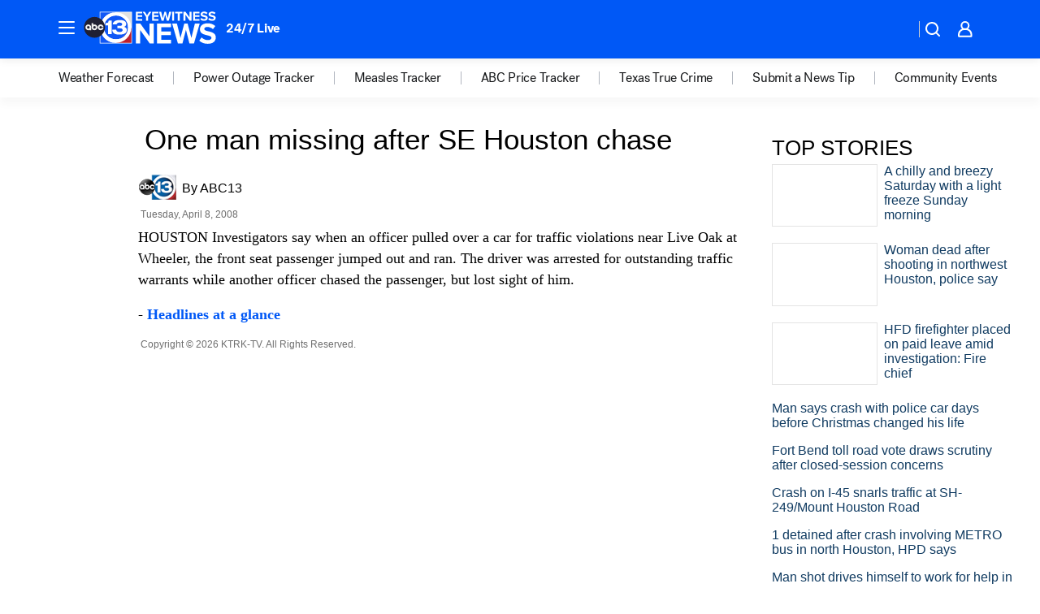

--- FILE ---
content_type: application/javascript
request_url: https://prod.gatekeeper.us-abc.symphony.edgedatg.go.com/vp2/ws/utils/2021/geo/video/geolocation/204/001/gt/-1.jsonp
body_size: 1075
content:
{"ver":"2021","device":"001","brand":"204","xmlns":"https://abc.go.com/vp2/ws/xmlns","user":{"allowed":true,"ip":"18.117.80.223","proxy":"hosting","bandwidth":"broadband","zipcode":"43230","city":"columbus","state":"oh","country":"usa","isp":"amazon technologies inc.","distributionChannel":"2","org":"amazon technologies inc.","useragent":"Mozilla/5.0 (Macintosh; Intel Mac OS X 10_15_7) AppleWebKit/537.36 (KHTML, like Gecko) Chrome/131.0.0.0 Safari/537.36; ClaudeBot/1.0; +claudebot@anthropic.com)","time":"Sat, 17 Jan 2026 04:07:19 -0500","xff":{"ip":"18.117.80.223, 18.68.21.115, 172.18.78.12"},"id":"B58C700B-1588-4D3A-99B1-9AA2A2C13860"},"affiliates":{"affiliate":[{"name":"WSYX","logo":"https://cdn1.edgedatg.com/aws/v2/abc/Live/video/13877091/1ba6f58005365daed202fccf8ab4df07/284x160-Q75_1ba6f58005365daed202fccf8ab4df07.png","dma":"COLUMBUS, OH","rank":"34","id":"WSYX","event":{"url":{"callback":"event_flat_file","value":"https://liveeventsfeed.abc.go.com/wsyx.json"},"refresh":{"unit":"second","value":"300"}}}],"count":1},"server":{"time":"Sat, 17 Jan 2026 09:07:19 +0000"}}